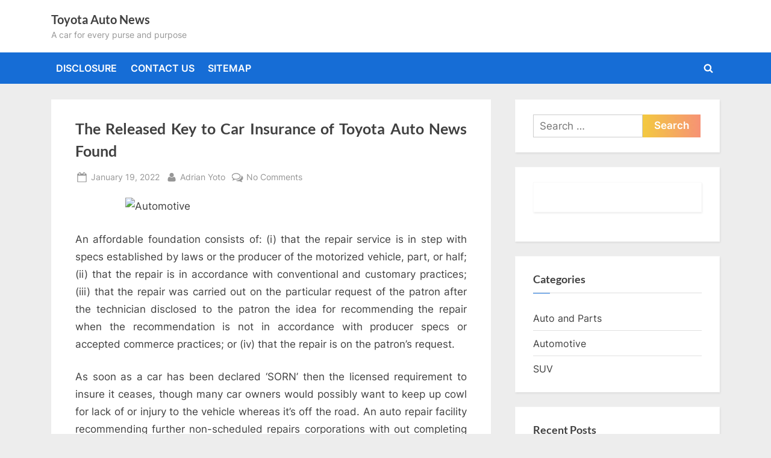

--- FILE ---
content_type: text/html; charset=UTF-8
request_url: https://toyotahn.net/the-released-key-to-car-insurance-of-toyota-auto-news-found.html
body_size: 13330
content:
<!DOCTYPE html>
<html lang="en-US">
<head>
	<meta charset="UTF-8">
	<meta name="viewport" content="width=device-width, initial-scale=1.0">
	<link rel="profile" href="https://gmpg.org/xfn/11">
	<title>The Released Key to Car Insurance of Toyota Auto News Found &#8211; Toyota Auto News</title>
<meta name='robots' content='max-image-preview:large' />
<link rel="alternate" type="application/rss+xml" title="Toyota Auto News &raquo; Feed" href="https://toyotahn.net/feed" />
<link rel="alternate" type="application/rss+xml" title="Toyota Auto News &raquo; Comments Feed" href="https://toyotahn.net/comments/feed" />
<link rel="alternate" type="application/rss+xml" title="Toyota Auto News &raquo; The Released Key to Car Insurance of Toyota Auto News Found Comments Feed" href="https://toyotahn.net/the-released-key-to-car-insurance-of-toyota-auto-news-found.html/feed" />
<link rel="alternate" title="oEmbed (JSON)" type="application/json+oembed" href="https://toyotahn.net/wp-json/oembed/1.0/embed?url=https%3A%2F%2Ftoyotahn.net%2Fthe-released-key-to-car-insurance-of-toyota-auto-news-found.html" />
<link rel="alternate" title="oEmbed (XML)" type="text/xml+oembed" href="https://toyotahn.net/wp-json/oembed/1.0/embed?url=https%3A%2F%2Ftoyotahn.net%2Fthe-released-key-to-car-insurance-of-toyota-auto-news-found.html&#038;format=xml" />
<style id='wp-img-auto-sizes-contain-inline-css'>
img:is([sizes=auto i],[sizes^="auto," i]){contain-intrinsic-size:3000px 1500px}
/*# sourceURL=wp-img-auto-sizes-contain-inline-css */
</style>
<style id='wp-emoji-styles-inline-css'>

	img.wp-smiley, img.emoji {
		display: inline !important;
		border: none !important;
		box-shadow: none !important;
		height: 1em !important;
		width: 1em !important;
		margin: 0 0.07em !important;
		vertical-align: -0.1em !important;
		background: none !important;
		padding: 0 !important;
	}
/*# sourceURL=wp-emoji-styles-inline-css */
</style>
<style id='wp-block-library-inline-css'>
:root{--wp-block-synced-color:#7a00df;--wp-block-synced-color--rgb:122,0,223;--wp-bound-block-color:var(--wp-block-synced-color);--wp-editor-canvas-background:#ddd;--wp-admin-theme-color:#007cba;--wp-admin-theme-color--rgb:0,124,186;--wp-admin-theme-color-darker-10:#006ba1;--wp-admin-theme-color-darker-10--rgb:0,107,160.5;--wp-admin-theme-color-darker-20:#005a87;--wp-admin-theme-color-darker-20--rgb:0,90,135;--wp-admin-border-width-focus:2px}@media (min-resolution:192dpi){:root{--wp-admin-border-width-focus:1.5px}}.wp-element-button{cursor:pointer}:root .has-very-light-gray-background-color{background-color:#eee}:root .has-very-dark-gray-background-color{background-color:#313131}:root .has-very-light-gray-color{color:#eee}:root .has-very-dark-gray-color{color:#313131}:root .has-vivid-green-cyan-to-vivid-cyan-blue-gradient-background{background:linear-gradient(135deg,#00d084,#0693e3)}:root .has-purple-crush-gradient-background{background:linear-gradient(135deg,#34e2e4,#4721fb 50%,#ab1dfe)}:root .has-hazy-dawn-gradient-background{background:linear-gradient(135deg,#faaca8,#dad0ec)}:root .has-subdued-olive-gradient-background{background:linear-gradient(135deg,#fafae1,#67a671)}:root .has-atomic-cream-gradient-background{background:linear-gradient(135deg,#fdd79a,#004a59)}:root .has-nightshade-gradient-background{background:linear-gradient(135deg,#330968,#31cdcf)}:root .has-midnight-gradient-background{background:linear-gradient(135deg,#020381,#2874fc)}:root{--wp--preset--font-size--normal:16px;--wp--preset--font-size--huge:42px}.has-regular-font-size{font-size:1em}.has-larger-font-size{font-size:2.625em}.has-normal-font-size{font-size:var(--wp--preset--font-size--normal)}.has-huge-font-size{font-size:var(--wp--preset--font-size--huge)}.has-text-align-center{text-align:center}.has-text-align-left{text-align:left}.has-text-align-right{text-align:right}.has-fit-text{white-space:nowrap!important}#end-resizable-editor-section{display:none}.aligncenter{clear:both}.items-justified-left{justify-content:flex-start}.items-justified-center{justify-content:center}.items-justified-right{justify-content:flex-end}.items-justified-space-between{justify-content:space-between}.screen-reader-text{border:0;clip-path:inset(50%);height:1px;margin:-1px;overflow:hidden;padding:0;position:absolute;width:1px;word-wrap:normal!important}.screen-reader-text:focus{background-color:#ddd;clip-path:none;color:#444;display:block;font-size:1em;height:auto;left:5px;line-height:normal;padding:15px 23px 14px;text-decoration:none;top:5px;width:auto;z-index:100000}html :where(.has-border-color){border-style:solid}html :where([style*=border-top-color]){border-top-style:solid}html :where([style*=border-right-color]){border-right-style:solid}html :where([style*=border-bottom-color]){border-bottom-style:solid}html :where([style*=border-left-color]){border-left-style:solid}html :where([style*=border-width]){border-style:solid}html :where([style*=border-top-width]){border-top-style:solid}html :where([style*=border-right-width]){border-right-style:solid}html :where([style*=border-bottom-width]){border-bottom-style:solid}html :where([style*=border-left-width]){border-left-style:solid}html :where(img[class*=wp-image-]){height:auto;max-width:100%}:where(figure){margin:0 0 1em}html :where(.is-position-sticky){--wp-admin--admin-bar--position-offset:var(--wp-admin--admin-bar--height,0px)}@media screen and (max-width:600px){html :where(.is-position-sticky){--wp-admin--admin-bar--position-offset:0px}}

/*# sourceURL=wp-block-library-inline-css */
</style><style id='global-styles-inline-css'>
:root{--wp--preset--aspect-ratio--square: 1;--wp--preset--aspect-ratio--4-3: 4/3;--wp--preset--aspect-ratio--3-4: 3/4;--wp--preset--aspect-ratio--3-2: 3/2;--wp--preset--aspect-ratio--2-3: 2/3;--wp--preset--aspect-ratio--16-9: 16/9;--wp--preset--aspect-ratio--9-16: 9/16;--wp--preset--color--black: #000000;--wp--preset--color--cyan-bluish-gray: #abb8c3;--wp--preset--color--white: #ffffff;--wp--preset--color--pale-pink: #f78da7;--wp--preset--color--vivid-red: #cf2e2e;--wp--preset--color--luminous-vivid-orange: #ff6900;--wp--preset--color--luminous-vivid-amber: #fcb900;--wp--preset--color--light-green-cyan: #7bdcb5;--wp--preset--color--vivid-green-cyan: #00d084;--wp--preset--color--pale-cyan-blue: #8ed1fc;--wp--preset--color--vivid-cyan-blue: #0693e3;--wp--preset--color--vivid-purple: #9b51e0;--wp--preset--gradient--vivid-cyan-blue-to-vivid-purple: linear-gradient(135deg,rgb(6,147,227) 0%,rgb(155,81,224) 100%);--wp--preset--gradient--light-green-cyan-to-vivid-green-cyan: linear-gradient(135deg,rgb(122,220,180) 0%,rgb(0,208,130) 100%);--wp--preset--gradient--luminous-vivid-amber-to-luminous-vivid-orange: linear-gradient(135deg,rgb(252,185,0) 0%,rgb(255,105,0) 100%);--wp--preset--gradient--luminous-vivid-orange-to-vivid-red: linear-gradient(135deg,rgb(255,105,0) 0%,rgb(207,46,46) 100%);--wp--preset--gradient--very-light-gray-to-cyan-bluish-gray: linear-gradient(135deg,rgb(238,238,238) 0%,rgb(169,184,195) 100%);--wp--preset--gradient--cool-to-warm-spectrum: linear-gradient(135deg,rgb(74,234,220) 0%,rgb(151,120,209) 20%,rgb(207,42,186) 40%,rgb(238,44,130) 60%,rgb(251,105,98) 80%,rgb(254,248,76) 100%);--wp--preset--gradient--blush-light-purple: linear-gradient(135deg,rgb(255,206,236) 0%,rgb(152,150,240) 100%);--wp--preset--gradient--blush-bordeaux: linear-gradient(135deg,rgb(254,205,165) 0%,rgb(254,45,45) 50%,rgb(107,0,62) 100%);--wp--preset--gradient--luminous-dusk: linear-gradient(135deg,rgb(255,203,112) 0%,rgb(199,81,192) 50%,rgb(65,88,208) 100%);--wp--preset--gradient--pale-ocean: linear-gradient(135deg,rgb(255,245,203) 0%,rgb(182,227,212) 50%,rgb(51,167,181) 100%);--wp--preset--gradient--electric-grass: linear-gradient(135deg,rgb(202,248,128) 0%,rgb(113,206,126) 100%);--wp--preset--gradient--midnight: linear-gradient(135deg,rgb(2,3,129) 0%,rgb(40,116,252) 100%);--wp--preset--font-size--small: 13px;--wp--preset--font-size--medium: 20px;--wp--preset--font-size--large: 36px;--wp--preset--font-size--x-large: 42px;--wp--preset--spacing--20: 0.44rem;--wp--preset--spacing--30: 0.67rem;--wp--preset--spacing--40: 1rem;--wp--preset--spacing--50: 1.5rem;--wp--preset--spacing--60: 2.25rem;--wp--preset--spacing--70: 3.38rem;--wp--preset--spacing--80: 5.06rem;--wp--preset--shadow--natural: 6px 6px 9px rgba(0, 0, 0, 0.2);--wp--preset--shadow--deep: 12px 12px 50px rgba(0, 0, 0, 0.4);--wp--preset--shadow--sharp: 6px 6px 0px rgba(0, 0, 0, 0.2);--wp--preset--shadow--outlined: 6px 6px 0px -3px rgb(255, 255, 255), 6px 6px rgb(0, 0, 0);--wp--preset--shadow--crisp: 6px 6px 0px rgb(0, 0, 0);}:where(.is-layout-flex){gap: 0.5em;}:where(.is-layout-grid){gap: 0.5em;}body .is-layout-flex{display: flex;}.is-layout-flex{flex-wrap: wrap;align-items: center;}.is-layout-flex > :is(*, div){margin: 0;}body .is-layout-grid{display: grid;}.is-layout-grid > :is(*, div){margin: 0;}:where(.wp-block-columns.is-layout-flex){gap: 2em;}:where(.wp-block-columns.is-layout-grid){gap: 2em;}:where(.wp-block-post-template.is-layout-flex){gap: 1.25em;}:where(.wp-block-post-template.is-layout-grid){gap: 1.25em;}.has-black-color{color: var(--wp--preset--color--black) !important;}.has-cyan-bluish-gray-color{color: var(--wp--preset--color--cyan-bluish-gray) !important;}.has-white-color{color: var(--wp--preset--color--white) !important;}.has-pale-pink-color{color: var(--wp--preset--color--pale-pink) !important;}.has-vivid-red-color{color: var(--wp--preset--color--vivid-red) !important;}.has-luminous-vivid-orange-color{color: var(--wp--preset--color--luminous-vivid-orange) !important;}.has-luminous-vivid-amber-color{color: var(--wp--preset--color--luminous-vivid-amber) !important;}.has-light-green-cyan-color{color: var(--wp--preset--color--light-green-cyan) !important;}.has-vivid-green-cyan-color{color: var(--wp--preset--color--vivid-green-cyan) !important;}.has-pale-cyan-blue-color{color: var(--wp--preset--color--pale-cyan-blue) !important;}.has-vivid-cyan-blue-color{color: var(--wp--preset--color--vivid-cyan-blue) !important;}.has-vivid-purple-color{color: var(--wp--preset--color--vivid-purple) !important;}.has-black-background-color{background-color: var(--wp--preset--color--black) !important;}.has-cyan-bluish-gray-background-color{background-color: var(--wp--preset--color--cyan-bluish-gray) !important;}.has-white-background-color{background-color: var(--wp--preset--color--white) !important;}.has-pale-pink-background-color{background-color: var(--wp--preset--color--pale-pink) !important;}.has-vivid-red-background-color{background-color: var(--wp--preset--color--vivid-red) !important;}.has-luminous-vivid-orange-background-color{background-color: var(--wp--preset--color--luminous-vivid-orange) !important;}.has-luminous-vivid-amber-background-color{background-color: var(--wp--preset--color--luminous-vivid-amber) !important;}.has-light-green-cyan-background-color{background-color: var(--wp--preset--color--light-green-cyan) !important;}.has-vivid-green-cyan-background-color{background-color: var(--wp--preset--color--vivid-green-cyan) !important;}.has-pale-cyan-blue-background-color{background-color: var(--wp--preset--color--pale-cyan-blue) !important;}.has-vivid-cyan-blue-background-color{background-color: var(--wp--preset--color--vivid-cyan-blue) !important;}.has-vivid-purple-background-color{background-color: var(--wp--preset--color--vivid-purple) !important;}.has-black-border-color{border-color: var(--wp--preset--color--black) !important;}.has-cyan-bluish-gray-border-color{border-color: var(--wp--preset--color--cyan-bluish-gray) !important;}.has-white-border-color{border-color: var(--wp--preset--color--white) !important;}.has-pale-pink-border-color{border-color: var(--wp--preset--color--pale-pink) !important;}.has-vivid-red-border-color{border-color: var(--wp--preset--color--vivid-red) !important;}.has-luminous-vivid-orange-border-color{border-color: var(--wp--preset--color--luminous-vivid-orange) !important;}.has-luminous-vivid-amber-border-color{border-color: var(--wp--preset--color--luminous-vivid-amber) !important;}.has-light-green-cyan-border-color{border-color: var(--wp--preset--color--light-green-cyan) !important;}.has-vivid-green-cyan-border-color{border-color: var(--wp--preset--color--vivid-green-cyan) !important;}.has-pale-cyan-blue-border-color{border-color: var(--wp--preset--color--pale-cyan-blue) !important;}.has-vivid-cyan-blue-border-color{border-color: var(--wp--preset--color--vivid-cyan-blue) !important;}.has-vivid-purple-border-color{border-color: var(--wp--preset--color--vivid-purple) !important;}.has-vivid-cyan-blue-to-vivid-purple-gradient-background{background: var(--wp--preset--gradient--vivid-cyan-blue-to-vivid-purple) !important;}.has-light-green-cyan-to-vivid-green-cyan-gradient-background{background: var(--wp--preset--gradient--light-green-cyan-to-vivid-green-cyan) !important;}.has-luminous-vivid-amber-to-luminous-vivid-orange-gradient-background{background: var(--wp--preset--gradient--luminous-vivid-amber-to-luminous-vivid-orange) !important;}.has-luminous-vivid-orange-to-vivid-red-gradient-background{background: var(--wp--preset--gradient--luminous-vivid-orange-to-vivid-red) !important;}.has-very-light-gray-to-cyan-bluish-gray-gradient-background{background: var(--wp--preset--gradient--very-light-gray-to-cyan-bluish-gray) !important;}.has-cool-to-warm-spectrum-gradient-background{background: var(--wp--preset--gradient--cool-to-warm-spectrum) !important;}.has-blush-light-purple-gradient-background{background: var(--wp--preset--gradient--blush-light-purple) !important;}.has-blush-bordeaux-gradient-background{background: var(--wp--preset--gradient--blush-bordeaux) !important;}.has-luminous-dusk-gradient-background{background: var(--wp--preset--gradient--luminous-dusk) !important;}.has-pale-ocean-gradient-background{background: var(--wp--preset--gradient--pale-ocean) !important;}.has-electric-grass-gradient-background{background: var(--wp--preset--gradient--electric-grass) !important;}.has-midnight-gradient-background{background: var(--wp--preset--gradient--midnight) !important;}.has-small-font-size{font-size: var(--wp--preset--font-size--small) !important;}.has-medium-font-size{font-size: var(--wp--preset--font-size--medium) !important;}.has-large-font-size{font-size: var(--wp--preset--font-size--large) !important;}.has-x-large-font-size{font-size: var(--wp--preset--font-size--x-large) !important;}
/*# sourceURL=global-styles-inline-css */
</style>

<style id='classic-theme-styles-inline-css'>
/*! This file is auto-generated */
.wp-block-button__link{color:#fff;background-color:#32373c;border-radius:9999px;box-shadow:none;text-decoration:none;padding:calc(.667em + 2px) calc(1.333em + 2px);font-size:1.125em}.wp-block-file__button{background:#32373c;color:#fff;text-decoration:none}
/*# sourceURL=/wp-includes/css/classic-themes.min.css */
</style>
<link rel='stylesheet' id='pressbook-fonts-css' href='https://toyotahn.net/wp-content/fonts/d78b950fe653460c158f0aaa3f6d3da8.css' media='all' />
<link rel='stylesheet' id='pressbook-style-css' href='https://toyotahn.net/wp-content/themes/pressbook/style.min.css?ver=2.1.6' media='all' />
<style id='pressbook-style-inline-css'>
.site-branding{background-position:center center;}.site-branding{background-repeat:repeat;}.site-branding{background-size:contain;}.top-banner-image{max-height:150px;}.top-navbar{background:linear-gradient(0deg, #166dd6 0%, #1257ab 100%);}.social-navigation a:active .svg-icon,.social-navigation a:focus .svg-icon,.social-navigation a:hover .svg-icon{color:#166dd6;}.primary-navbar,.main-navigation ul ul{background:#166dd6;}.main-navigation .main-navigation-arrow-btn:active,.main-navigation .main-navigation-arrow-btn:hover,.main-navigation li.focus>.main-navigation-arrow-btn,.main-navigation:not(.toggled) li:hover>.main-navigation-arrow-btn,.main-navigation a:active,.main-navigation a:focus,.main-navigation a:hover{color:#166dd6;}.site-branding{background-color:#ffffff;}.site-title,.site-title a,.site-title a:active,.site-title a:focus,.site-title a:hover{color:#404040;}.site-tagline{color:#979797;}.more-link,.wp-block-search .wp-block-search__button,button,input[type=button],input[type=reset],input[type=submit]{background-image:linear-gradient(to right, #f3c841 0%, #f69275 51%, #f3c841 100%);}.more-link,.wp-block-search .wp-block-search__button,button,input[type=button],input[type=reset],input[type=submit]{font-weight:600;}h1,h2,h3,h4,h5,h6{font-weight:700;}.site-title{font-weight:700;}.c-sidebar .widget{border-color:#fafafa;}.footer-widgets,.copyright-text{background:#232323;}.copyright-text a{color:#f69275;}
/*# sourceURL=pressbook-style-inline-css */
</style>
<link rel="https://api.w.org/" href="https://toyotahn.net/wp-json/" /><link rel="alternate" title="JSON" type="application/json" href="https://toyotahn.net/wp-json/wp/v2/posts/3725" /><link rel="EditURI" type="application/rsd+xml" title="RSD" href="https://toyotahn.net/xmlrpc.php?rsd" />
<meta name="generator" content="WordPress 6.9" />
<link rel="canonical" href="https://toyotahn.net/the-released-key-to-car-insurance-of-toyota-auto-news-found.html" />
<link rel='shortlink' href='https://toyotahn.net/?p=3725' />
		<style id="wp-custom-css">
			.post{ text-align: justify; 
}		</style>
		</head>
<body class="wp-singular post-template-default single single-post postid-3725 single-format-standard wp-embed-responsive wp-theme-pressbook single-sidebar right-sidebar pb-content-columns pb-content-cover">

<div id="page" class="site">
	<a class="skip-link screen-reader-text" href="#content">Skip to content</a>

	<header id="masthead" class="site-header">
		<div class="site-branding">
		<div class="u-wrapper site-branding-wrap">
		<div class="site-logo-title logo--lg-size-1 logo--md-size-1 logo--sm-size-1">
			
			<div class="site-title-tagline">
							<p class="site-title site-title--lg-size-2 site-title--md-size-2 site-title--sm-size-2"><a href="https://toyotahn.net/" rel="home">Toyota Auto News</a></p>
								<p class="site-tagline tagline--lg-size-2 tagline--md-size-2 tagline--sm-size-2">A car for every purse and purpose</p>
			</div><!-- .site-title-tagline -->
		</div><!-- .site-logo-title -->

			</div><!-- .site-branding-wrap -->
</div><!-- .site-branding -->
	<div class="primary-navbar">
		<div class="u-wrapper primary-navbar-wrap">
			<nav id="site-navigation" class="main-navigation" aria-label="Primary Menu">
				<button class="primary-menu-toggle" aria-controls="primary-menu" aria-expanded="false" aria-label="Toggle Primary Menu">
					<svg class="svg-icon" width="24" height="24" aria-hidden="true" role="img" focusable="false" viewBox="0.0 0 1536.0 2048" xmlns="http://www.w3.org/2000/svg"><path d="M1536,1472v128c0,17.333-6.333,32.333-19,45s-27.667,19-45,19H64c-17.333,0-32.333-6.333-45-19s-19-27.667-19-45v-128  c0-17.333,6.333-32.333,19-45s27.667-19,45-19h1408c17.333,0,32.333,6.333,45,19S1536,1454.667,1536,1472z M1536,960v128  c0,17.333-6.333,32.333-19,45s-27.667,19-45,19H64c-17.333,0-32.333-6.333-45-19s-19-27.667-19-45V960c0-17.333,6.333-32.333,19-45  s27.667-19,45-19h1408c17.333,0,32.333,6.333,45,19S1536,942.667,1536,960z M1536,448v128c0,17.333-6.333,32.333-19,45  s-27.667,19-45,19H64c-17.333,0-32.333-6.333-45-19S0,593.333,0,576V448c0-17.333,6.333-32.333,19-45s27.667-19,45-19h1408  c17.333,0,32.333,6.333,45,19S1536,430.667,1536,448z"></path></svg><svg class="svg-icon" width="24" height="24" aria-hidden="true" role="img" focusable="false" viewBox="0 0 1792 1792" xmlns="http://www.w3.org/2000/svg"><path d="M1490 1322q0 40-28 68l-136 136q-28 28-68 28t-68-28l-294-294-294 294q-28 28-68 28t-68-28l-136-136q-28-28-28-68t28-68l294-294-294-294q-28-28-28-68t28-68l136-136q28-28 68-28t68 28l294 294 294-294q28-28 68-28t68 28l136 136q28 28 28 68t-28 68l-294 294 294 294q28 28 28 68z" /></svg>				</button>
				<div class="menu-t-container"><ul id="primary-menu" class="menu"><li id="menu-item-4294" class="menu-item menu-item-type-post_type menu-item-object-page menu-item-4294"><a href="https://toyotahn.net/disclosure">DISCLOSURE</a></li>
<li id="menu-item-4295" class="menu-item menu-item-type-post_type menu-item-object-page menu-item-4295"><a href="https://toyotahn.net/contact-us">CONTACT US</a></li>
<li id="menu-item-4296" class="menu-item menu-item-type-post_type menu-item-object-page menu-item-4296"><a href="https://toyotahn.net/sitemap">SITEMAP</a></li>
<li class="primary-menu-search"><a href="#" class="primary-menu-search-toggle" aria-expanded="false"><span class="screen-reader-text">Toggle search form</span><svg class="svg-icon" width="24" height="24" aria-hidden="true" role="img" focusable="false" viewBox="0 0 1792 1792" xmlns="http://www.w3.org/2000/svg"><path d="M1216 832q0-185-131.5-316.5t-316.5-131.5-316.5 131.5-131.5 316.5 131.5 316.5 316.5 131.5 316.5-131.5 131.5-316.5zm512 832q0 52-38 90t-90 38q-54 0-90-38l-343-342q-179 124-399 124-143 0-273.5-55.5t-225-150-150-225-55.5-273.5 55.5-273.5 150-225 225-150 273.5-55.5 273.5 55.5 225 150 150 225 55.5 273.5q0 220-124 399l343 343q37 37 37 90z" /></svg><svg class="svg-icon" width="24" height="24" aria-hidden="true" role="img" focusable="false" viewBox="0 0 1792 1792" xmlns="http://www.w3.org/2000/svg"><path d="M1490 1322q0 40-28 68l-136 136q-28 28-68 28t-68-28l-294-294-294 294q-28 28-68 28t-68-28l-136-136q-28-28-28-68t28-68l294-294-294-294q-28-28-28-68t28-68l136-136q28-28 68-28t68 28l294 294 294-294q28-28 68-28t68 28l136 136q28 28 28 68t-28 68l-294 294 294 294q28 28 28 68z" /></svg></a><div class="search-form-wrap"><form role="search" method="get" class="search-form" action="https://toyotahn.net/">
				<label>
					<span class="screen-reader-text">Search for:</span>
					<input type="search" class="search-field" placeholder="Search &hellip;" value="" name="s" />
				</label>
				<input type="submit" class="search-submit" value="Search" />
			</form></div></li></ul></div>			</nav><!-- #site-navigation -->
		</div><!-- .primary-navbar-wrap -->
	</div><!-- .primary-navbar -->
		</header><!-- #masthead -->

	<div id="content" class="site-content">

	<div class="pb-content-sidebar u-wrapper">
		<main id="primary" class="site-main">

		
<article id="post-3725" class="pb-article pb-singular post-3725 post type-post status-publish format-standard hentry category-automotive tag-insurance tag-toyota">
	
	<header class="entry-header">
	<h1 class="entry-title">The Released Key to Car Insurance of Toyota Auto News Found</h1>		<div class="entry-meta">
					<span class="posted-on">
			<svg class="svg-icon" width="24" height="24" aria-hidden="true" role="img" focusable="false" viewBox="0.0 0 1664.0 2048" xmlns="http://www.w3.org/2000/svg"><path d="M128,1792h1408V768H128V1792z M512,576V288c0-9.333-3-17-9-23s-13.667-9-23-9h-64c-9.333,0-17,3-23,9s-9,13.667-9,23v288  c0,9.333,3,17,9,23s13.667,9,23,9h64c9.333,0,17-3,23-9S512,585.333,512,576z M1280,576V288c0-9.333-3-17-9-23s-13.667-9-23-9h-64  c-9.333,0-17,3-23,9s-9,13.667-9,23v288c0,9.333,3,17,9,23s13.667,9,23,9h64c9.333,0,17-3,23-9S1280,585.333,1280,576z M1664,512  v1280c0,34.667-12.667,64.667-38,90s-55.333,38-90,38H128c-34.667,0-64.667-12.667-90-38s-38-55.333-38-90V512  c0-34.667,12.667-64.667,38-90s55.333-38,90-38h128v-96c0-44,15.667-81.667,47-113s69-47,113-47h64c44,0,81.667,15.667,113,47  s47,69,47,113v96h384v-96c0-44,15.667-81.667,47-113s69-47,113-47h64c44,0,81.667,15.667,113,47s47,69,47,113v96h128  c34.667,0,64.667,12.667,90,38S1664,477.333,1664,512z" /></svg>			<a href="https://toyotahn.net/the-released-key-to-car-insurance-of-toyota-auto-news-found.html" rel="bookmark">
				<span class="screen-reader-text">Posted on </span><time class="entry-date published updated" datetime="2022-01-19T16:10:40+00:00">January 19, 2022</time>			</a>
		</span><!-- .posted-on -->
				<span class="posted-by byline">
			<svg class="svg-icon" width="24" height="24" aria-hidden="true" role="img" focusable="false" viewBox="0.0 0 1408.0 2048" xmlns="http://www.w3.org/2000/svg"><path d="M1408,1533c0,80-24.333,143.167-73,189.5s-113.333,69.5-194,69.5H267c-80.667,0-145.333-23.167-194-69.5S0,1613,0,1533  c0-35.333,1.167-69.833,3.5-103.5s7-70,14-109S33.333,1245.333,44,1212s25-65.833,43-97.5s38.667-58.667,62-81  c23.333-22.333,51.833-40.167,85.5-53.5s70.833-20,111.5-20c6,0,20,7.167,42,21.5s46.833,30.333,74.5,48  c27.667,17.667,63.667,33.667,108,48S659.333,1099,704,1099s89.167-7.167,133.5-21.5s80.333-30.333,108-48  c27.667-17.667,52.5-33.667,74.5-48s36-21.5,42-21.5c40.667,0,77.833,6.667,111.5,20s62.167,31.167,85.5,53.5  c23.333,22.333,44,49.333,62,81s32.333,64.167,43,97.5s19.5,69.5,26.5,108.5s11.667,75.333,14,109S1408,1497.667,1408,1533z   M1088,640c0,106-37.5,196.5-112.5,271.5S810,1024,704,1024s-196.5-37.5-271.5-112.5S320,746,320,640s37.5-196.5,112.5-271.5  S598,256,704,256s196.5,37.5,271.5,112.5S1088,534,1088,640z"></path></svg>			<a href="http://toyotahn.net">
				<span class="screen-reader-text">By </span>Adrian Yoto			</a>
		</span><!-- .posted-by -->
					<span class="comments-link">
				<svg class="svg-icon" width="24" height="24" aria-hidden="true" role="img" focusable="false" viewBox="0 0 1792 1792" xmlns="http://www.w3.org/2000/svg"><path d="M704 384q-153 0-286 52t-211.5 141-78.5 191q0 82 53 158t149 132l97 56-35 84q34-20 62-39l44-31 53 10q78 14 153 14 153 0 286-52t211.5-141 78.5-191-78.5-191-211.5-141-286-52zm0-128q191 0 353.5 68.5t256.5 186.5 94 257-94 257-256.5 186.5-353.5 68.5q-86 0-176-16-124 88-278 128-36 9-86 16h-3q-11 0-20.5-8t-11.5-21q-1-3-1-6.5t.5-6.5 2-6l2.5-5 3.5-5.5 4-5 4.5-5 4-4.5q5-6 23-25t26-29.5 22.5-29 25-38.5 20.5-44q-124-72-195-177t-71-224q0-139 94-257t256.5-186.5 353.5-68.5zm822 1169q10 24 20.5 44t25 38.5 22.5 29 26 29.5 23 25q1 1 4 4.5t4.5 5 4 5 3.5 5.5l2.5 5 2 6 .5 6.5-1 6.5q-3 14-13 22t-22 7q-50-7-86-16-154-40-278-128-90 16-176 16-271 0-472-132 58 4 88 4 161 0 309-45t264-129q125-92 192-212t67-254q0-77-23-152 129 71 204 178t75 230q0 120-71 224.5t-195 176.5z" /></svg><a href="https://toyotahn.net/the-released-key-to-car-insurance-of-toyota-auto-news-found.html#respond">No Comments<span class="screen-reader-text"> on The Released Key to Car Insurance of Toyota Auto News Found</span></a>			</span><!-- .comments-link -->
					</div><!-- .entry-meta -->
			</header><!-- .entry-header -->

	
	<div class="pb-content">
		<div class="entry-content">
			<p><img decoding="async" class="wp-post-image aligncenter" src="http://www.autoaidrescue.com/Files/images/Van-Nuys-Auto-Repair.jpg" width="484px" alt="Automotive">An affordable foundation consists of: (i) that the repair service is in step with specs established by laws or the producer of the motorized vehicle, part, or half; (ii) that the repair is in accordance with conventional and customary practices; (iii) that the repair was carried out on the particular request of the patron after the technician disclosed to the patron the idea for recommending the repair when the recommendation is not in accordance with producer specs or accepted commerce practices; or (iv) that the repair is on the patron&#8217;s request.</p>
<p>As soon as a car has been declared &#8216;SORN&#8217; then the licensed requirement to insure it ceases, though many car owners would possibly want to keep up cowl for lack of or injury to the vehicle whereas it&#8217;s off the road. An auto repair facility recommending further non-scheduled repairs corporations with out completing an expert diagnostic inspection and validating why the work must be executed is also promoting you one factor your car would not essentially need. The Green Card is proof that you&#8217;ve got the minimum degree of insurance wanted inside the nation you might be driving in. You need to take the unique Green Card as photocopies aren&#8217;tÃ‚Â accepted.</p>
<h2>Get a quote on your car insurance on-line now.</h2>
<p>Cowl for unintended loss or damage to your car attributable to fire or theft. Put up the highest date, you will be required to resume the coverage to benefit from additional insurance cowl. Proof of insurance lies totally with the issue of a Certificate of Motor Insurance, or cowl bear in mind, by an Authorised Insurer which, to be legitimate, should have been beforehand &#8216;delivered&#8217; to the insured particular person in accordance with the Act, and be printed in black ink on white paper. Covers loss or damage to your car resulting from an accident, theft, extreme climate, malicious harm, and hearth; and your liability for unintended injury your car causes to completely different folks&#8217;s property.</p>
<h2>Get your car insurance quotes on-line with RACV.</h2>
<p>Nonetheless, it does not coverÃ‚Â the worth in case your car&#8217;s damaged in a single different technique, akin to aÃ‚Â crash. Some car insurers cost increased premiums in Chicago&#8217;s minority neighborhoods than in predominantly white neighborhoods with related threat of accidents. Jabil&#8217;s comprehensive design, manufacturing, present chain and product administration providers leverage the ability of over 200,000 individuals across a hundred websites across the globe, enabling innovation, growth and customer success in a broad vary of industries.</p>
<h2>Conclusion</h2>
<p>Typical insurance merchandise are actually not enough &#8211; our companions demand full insurance and repair options. We then in contrast these premiums, which have been provided by Quadrant Info Providers, to the widespread portions paid out by insurers for legal responsibility claims in every zip code. View schedules, routes, timetables, and learn the way prolonged does it take to get to Artina Car Repair in real time.</p>
		</div><!-- .entry-content -->
	</div><!-- .pb-content -->

				<span class="cat-links">
				<svg class="svg-icon" width="24" height="24" aria-hidden="true" role="img" focusable="false" viewBox="0.0 0 1879.0 2048" xmlns="http://www.w3.org/2000/svg"><path d="M1879,1080c0,20.667-10.333,42.667-31,66l-336,396c-28.667,34-68.833,62.833-120.5,86.5S1292,1664,1248,1664H160  c-22.667,0-42.833-4.333-60.5-13S73,1628,73,1608c0-20.667,10.333-42.667,31-66l336-396c28.667-34,68.833-62.833,120.5-86.5  S660,1024,704,1024h1088c22.667,0,42.833,4.333,60.5,13S1879,1060,1879,1080z M1536,736v160H704c-62.667,0-128.333,15.833-197,47.5  S383.667,1015,343,1063L6,1459l-5,6c0-2.667-0.167-6.833-0.5-12.5S0,1442.667,0,1440V480c0-61.333,22-114,66-158s96.667-66,158-66  h320c61.333,0,114,22,158,66s66,96.667,66,158v32h544c61.333,0,114,22,158,66S1536,674.667,1536,736z" /></svg><a href="https://toyotahn.net/category/automotive" rel="category tag">Automotive</a>			</span><!-- .cat-links -->
						<span class="tag-links">
				<svg class="svg-icon" width="24" height="24" aria-hidden="true" role="img" focusable="false" viewBox="0 0 1792 1792" xmlns="http://www.w3.org/2000/svg"><path d="M384 448q0-53-37.5-90.5t-90.5-37.5-90.5 37.5-37.5 90.5 37.5 90.5 90.5 37.5 90.5-37.5 37.5-90.5zm1067 576q0 53-37 90l-491 492q-39 37-91 37-53 0-90-37l-715-716q-38-37-64.5-101t-26.5-117v-416q0-52 38-90t90-38h416q53 0 117 26.5t102 64.5l715 714q37 39 37 91zm384 0q0 53-37 90l-491 492q-39 37-91 37-36 0-59-14t-53-45l470-470q37-37 37-90 0-52-37-91l-715-714q-38-38-102-64.5t-117-26.5h224q53 0 117 26.5t102 64.5l715 714q37 39 37 91z"></path></svg><span class="screen-reader-text">Tags:</span><a href="https://toyotahn.net/tag/insurance" rel="tag">insurance</a>, <a href="https://toyotahn.net/tag/toyota" rel="tag">toyota</a>			</span><!-- .tag-links -->
			</article><!-- #post-3725 -->

	<nav class="navigation post-navigation" aria-label="Posts">
		<h2 class="screen-reader-text">Post navigation</h2>
		<div class="nav-links"><div class="nav-previous"><a href="https://toyotahn.net/the-key-of-auto-parts-store-of-toyota-auto-news-that-no-one-is-discussing.html" rel="prev"><span class="nav-title"><span class="screen-reader-text">Previous Post:</span> The Key of Auto Parts Store of Toyota Auto News That No-one is Discussing</span></a></div><div class="nav-next"><a href="https://toyotahn.net/new-ideas-in-to-auto-parts-store-of-toyota-auto-news-never-before-unveiled.html" rel="next"><span class="nav-title"><span class="screen-reader-text">Next Post:</span> New Ideas In to Auto Parts Store of Toyota Auto News Never Before Unveiled</span></a></div></div>
	</nav>
<div id="comments" class="comments-area">

		<div id="respond" class="comment-respond">
		<h3 id="reply-title" class="comment-reply-title">Leave a Reply <small><a rel="nofollow" id="cancel-comment-reply-link" href="/the-released-key-to-car-insurance-of-toyota-auto-news-found.html#respond" style="display:none;">Cancel reply</a></small></h3><p class="must-log-in">You must be <a href="https://toyotahn.net/wp-login.php?redirect_to=https%3A%2F%2Ftoyotahn.net%2Fthe-released-key-to-car-insurance-of-toyota-auto-news-found.html">logged in</a> to post a comment.</p>	</div><!-- #respond -->
	
</div><!-- #comments -->

		</main><!-- #primary -->

		
<aside id="secondary" class="widget-area c-sidebar c-sidebar-right">
	<section id="search-2" class="widget widget_search"><form role="search" method="get" class="search-form" action="https://toyotahn.net/">
				<label>
					<span class="screen-reader-text">Search for:</span>
					<input type="search" class="search-field" placeholder="Search &hellip;" value="" name="s" />
				</label>
				<input type="submit" class="search-submit" value="Search" />
			</form></section><section id="magenet_widget-2" class="widget widget_magenet_widget"><aside class="widget magenet_widget_box"><div class="mads-block"></div></aside></section><section id="categories-3" class="widget widget_categories"><h3 class="widget-title">Categories</h3><nav aria-label="Categories">
			<ul>
					<li class="cat-item cat-item-2"><a href="https://toyotahn.net/category/auto-and-parts">Auto and Parts</a>
</li>
	<li class="cat-item cat-item-3"><a href="https://toyotahn.net/category/automotive">Automotive</a>
</li>
	<li class="cat-item cat-item-4"><a href="https://toyotahn.net/category/suv">SUV</a>
</li>
			</ul>

			</nav></section>
		<section id="recent-posts-2" class="widget widget_recent_entries">
		<h3 class="widget-title">Recent Posts</h3><nav aria-label="Recent Posts">
		<ul>
											<li>
					<a href="https://toyotahn.net/the-reduced-down-on-auto-parts-store-of-toyota-auto-news-exposed.html">The Reduced Down on Auto Parts Store of Toyota Auto News Exposed</a>
									</li>
											<li>
					<a href="https://toyotahn.net/the-untold-story-on-car-repair-from-toyota-auto-news-that-you-must-read-or-be-overlooked.html">The Untold Story on Car Repair from Toyota Auto News That You Must Read or Be Overlooked</a>
									</li>
											<li>
					<a href="https://toyotahn.net/rumors-lies-and-auto-parts-plus-from-toyota-auto-news.html">Rumors, Lies and Auto Parts Plus from Toyota Auto News</a>
									</li>
											<li>
					<a href="https://toyotahn.net/the-close-guarded-strategies-of-vehicle-found.html">The Close-guarded Strategies of Vehicle Found</a>
									</li>
											<li>
					<a href="https://toyotahn.net/step-by-step-notes-on-car-repair-from-toyota-auto-news-in-detail-by-detail-order.html">Step-by-step Notes on Car Repair from Toyota Auto News In Detail by detail Order</a>
									</li>
											<li>
					<a href="https://toyotahn.net/car-insurance-of-toyota-auto-news-a-detailed-anaylsis-on-what-does-not-and-what-works.html">Car Insurance of Toyota Auto News &#8211; A Detailed Anaylsis on What Does not and What Works</a>
									</li>
											<li>
					<a href="https://toyotahn.net/new-step-by-step-roadmap-for-automotive.html">New Step-by-step Roadmap For Automotive</a>
									</li>
											<li>
					<a href="https://toyotahn.net/what-everybody-else-does-what-you-ought-to-do-different-and-in-regards-to-car-repair-from-toyota-auto-news.html">What Everybody Else Does What You Ought To Do Different And In Regards To Car Repair from Toyota Auto News</a>
									</li>
											<li>
					<a href="https://toyotahn.net/rumors-lies-and-auto-parts-from-toyota-auto-news.html">Rumors, Lies and Auto Parts from Toyota Auto News</a>
									</li>
											<li>
					<a href="https://toyotahn.net/the-key-for-car-insurance-of-toyota-auto-news-revealed-in-5-simple-measures.html">The Key For Car Insurance of Toyota Auto News Revealed in 5 Simple Measures</a>
									</li>
					</ul>

		</nav></section><section id="archives-3" class="widget widget_archive"><h3 class="widget-title">Archives</h3><nav aria-label="Archives">
			<ul>
					<li><a href='https://toyotahn.net/2022/03'>March 2022</a></li>
	<li><a href='https://toyotahn.net/2022/02'>February 2022</a></li>
	<li><a href='https://toyotahn.net/2022/01'>January 2022</a></li>
	<li><a href='https://toyotahn.net/2021/12'>December 2021</a></li>
	<li><a href='https://toyotahn.net/2021/11'>November 2021</a></li>
	<li><a href='https://toyotahn.net/2021/10'>October 2021</a></li>
	<li><a href='https://toyotahn.net/2021/09'>September 2021</a></li>
	<li><a href='https://toyotahn.net/2021/08'>August 2021</a></li>
	<li><a href='https://toyotahn.net/2021/07'>July 2021</a></li>
	<li><a href='https://toyotahn.net/2021/06'>June 2021</a></li>
	<li><a href='https://toyotahn.net/2021/05'>May 2021</a></li>
	<li><a href='https://toyotahn.net/2021/04'>April 2021</a></li>
	<li><a href='https://toyotahn.net/2021/03'>March 2021</a></li>
	<li><a href='https://toyotahn.net/2021/02'>February 2021</a></li>
	<li><a href='https://toyotahn.net/2021/01'>January 2021</a></li>
	<li><a href='https://toyotahn.net/2020/12'>December 2020</a></li>
	<li><a href='https://toyotahn.net/2020/11'>November 2020</a></li>
			</ul>

			</nav></section><section id="tag_cloud-2" class="widget widget_tag_cloud"><h3 class="widget-title">Tags</h3><nav aria-label="Tags"><div class="tagcloud"><a href="https://toyotahn.net/tag/automobile" class="tag-cloud-link tag-link-5 tag-link-position-1" style="font-size: 13.569060773481pt;" aria-label="automobile (15 items)">automobile</a>
<a href="https://toyotahn.net/tag/automotive" class="tag-cloud-link tag-link-6 tag-link-position-2" style="font-size: 15.734806629834pt;" aria-label="automotive (29 items)">automotive</a>
<a href="https://toyotahn.net/tag/basics" class="tag-cloud-link tag-link-7 tag-link-position-3" style="font-size: 8.9281767955801pt;" aria-label="basics (3 items)">basics</a>
<a href="https://toyotahn.net/tag/detail" class="tag-cloud-link tag-link-11 tag-link-position-4" style="font-size: 8.9281767955801pt;" aria-label="detail (3 items)">detail</a>
<a href="https://toyotahn.net/tag/details" class="tag-cloud-link tag-link-12 tag-link-position-5" style="font-size: 13.569060773481pt;" aria-label="details (15 items)">details</a>
<a href="https://toyotahn.net/tag/dirty" class="tag-cloud-link tag-link-13 tag-link-position-6" style="font-size: 10.861878453039pt;" aria-label="dirty (6 items)">dirty</a>
<a href="https://toyotahn.net/tag/driving" class="tag-cloud-link tag-link-14 tag-link-position-7" style="font-size: 14.187845303867pt;" aria-label="driving (18 items)">driving</a>
<a href="https://toyotahn.net/tag/expert" class="tag-cloud-link tag-link-16 tag-link-position-8" style="font-size: 10.32044198895pt;" aria-label="expert (5 items)">expert</a>
<a href="https://toyotahn.net/tag/experts" class="tag-cloud-link tag-link-17 tag-link-position-9" style="font-size: 12.872928176796pt;" aria-label="experts (12 items)">experts</a>
<a href="https://toyotahn.net/tag/explained" class="tag-cloud-link tag-link-18 tag-link-position-10" style="font-size: 11.24861878453pt;" aria-label="explained (7 items)">explained</a>
<a href="https://toyotahn.net/tag/exposed" class="tag-cloud-link tag-link-19 tag-link-position-11" style="font-size: 12.872928176796pt;" aria-label="exposed (12 items)">exposed</a>
<a href="https://toyotahn.net/tag/expressing" class="tag-cloud-link tag-link-20 tag-link-position-12" style="font-size: 10.861878453039pt;" aria-label="expressing (6 items)">expressing</a>
<a href="https://toyotahn.net/tag/function" class="tag-cloud-link tag-link-21 tag-link-position-13" style="font-size: 8.9281767955801pt;" aria-label="function (3 items)">function</a>
<a href="https://toyotahn.net/tag/guide" class="tag-cloud-link tag-link-22 tag-link-position-14" style="font-size: 11.635359116022pt;" aria-label="guide (8 items)">guide</a>
<a href="https://toyotahn.net/tag/hidden" class="tag-cloud-link tag-link-23 tag-link-position-15" style="font-size: 11.24861878453pt;" aria-label="hidden (7 items)">hidden</a>
<a href="https://toyotahn.net/tag/hybrid" class="tag-cloud-link tag-link-24 tag-link-position-16" style="font-size: 12.872928176796pt;" aria-label="hybrid (12 items)">hybrid</a>
<a href="https://toyotahn.net/tag/information" class="tag-cloud-link tag-link-26 tag-link-position-17" style="font-size: 8.9281767955801pt;" aria-label="information (3 items)">information</a>
<a href="https://toyotahn.net/tag/insurance" class="tag-cloud-link tag-link-27 tag-link-position-18" style="font-size: 16.817679558011pt;" aria-label="insurance (41 items)">insurance</a>
<a href="https://toyotahn.net/tag/midsize" class="tag-cloud-link tag-link-28 tag-link-position-19" style="font-size: 12.872928176796pt;" aria-label="midsize (12 items)">midsize</a>
<a href="https://toyotahn.net/tag/mystery" class="tag-cloud-link tag-link-29 tag-link-position-20" style="font-size: 8pt;" aria-label="mystery (2 items)">mystery</a>
<a href="https://toyotahn.net/tag/online" class="tag-cloud-link tag-link-31 tag-link-position-21" style="font-size: 14.651933701657pt;" aria-label="online (21 items)">online</a>
<a href="https://toyotahn.net/tag/parts" class="tag-cloud-link tag-link-33 tag-link-position-22" style="font-size: 19.756906077348pt;" aria-label="parts (100 items)">parts</a>
<a href="https://toyotahn.net/tag/proceed" class="tag-cloud-link tag-link-34 tag-link-position-23" style="font-size: 8pt;" aria-label="proceed (2 items)">proceed</a>
<a href="https://toyotahn.net/tag/professional" class="tag-cloud-link tag-link-35 tag-link-position-24" style="font-size: 8pt;" aria-label="professional (2 items)">professional</a>
<a href="https://toyotahn.net/tag/repair" class="tag-cloud-link tag-link-36 tag-link-position-25" style="font-size: 15.502762430939pt;" aria-label="repair (27 items)">repair</a>
<a href="https://toyotahn.net/tag/report" class="tag-cloud-link tag-link-37 tag-link-position-26" style="font-size: 11.635359116022pt;" aria-label="report (8 items)">report</a>
<a href="https://toyotahn.net/tag/secret" class="tag-cloud-link tag-link-38 tag-link-position-27" style="font-size: 13.414364640884pt;" aria-label="secret (14 items)">secret</a>
<a href="https://toyotahn.net/tag/shocking" class="tag-cloud-link tag-link-39 tag-link-position-28" style="font-size: 8.9281767955801pt;" aria-label="shocking (3 items)">shocking</a>
<a href="https://toyotahn.net/tag/shows" class="tag-cloud-link tag-link-41 tag-link-position-29" style="font-size: 10.32044198895pt;" aria-label="shows (5 items)">shows</a>
<a href="https://toyotahn.net/tag/simple" class="tag-cloud-link tag-link-42 tag-link-position-30" style="font-size: 12.872928176796pt;" aria-label="simple (12 items)">simple</a>
<a href="https://toyotahn.net/tag/solution" class="tag-cloud-link tag-link-43 tag-link-position-31" style="font-size: 10.861878453039pt;" aria-label="solution (6 items)">solution</a>
<a href="https://toyotahn.net/tag/starting" class="tag-cloud-link tag-link-44 tag-link-position-32" style="font-size: 10.861878453039pt;" aria-label="starting (6 items)">starting</a>
<a href="https://toyotahn.net/tag/steps" class="tag-cloud-link tag-link-45 tag-link-position-33" style="font-size: 10.32044198895pt;" aria-label="steps (5 items)">steps</a>
<a href="https://toyotahn.net/tag/store" class="tag-cloud-link tag-link-46 tag-link-position-34" style="font-size: 14.961325966851pt;" aria-label="store (23 items)">store</a>
<a href="https://toyotahn.net/tag/strategies" class="tag-cloud-link tag-link-47 tag-link-position-35" style="font-size: 10.861878453039pt;" aria-label="strategies (6 items)">strategies</a>
<a href="https://toyotahn.net/tag/strategy" class="tag-cloud-link tag-link-48 tag-link-position-36" style="font-size: 10.32044198895pt;" aria-label="strategy (5 items)">strategy</a>
<a href="https://toyotahn.net/tag/successful" class="tag-cloud-link tag-link-49 tag-link-position-37" style="font-size: 8.9281767955801pt;" aria-label="successful (3 items)">successful</a>
<a href="https://toyotahn.net/tag/tactics" class="tag-cloud-link tag-link-50 tag-link-position-38" style="font-size: 8.9281767955801pt;" aria-label="tactics (3 items)">tactics</a>
<a href="https://toyotahn.net/tag/technique" class="tag-cloud-link tag-link-51 tag-link-position-39" style="font-size: 11.24861878453pt;" aria-label="technique (7 items)">technique</a>
<a href="https://toyotahn.net/tag/techniques" class="tag-cloud-link tag-link-52 tag-link-position-40" style="font-size: 10.861878453039pt;" aria-label="techniques (6 items)">techniques</a>
<a href="https://toyotahn.net/tag/toyota" class="tag-cloud-link tag-link-53 tag-link-position-41" style="font-size: 22pt;" aria-label="toyota (195 items)">toyota</a>
<a href="https://toyotahn.net/tag/trick" class="tag-cloud-link tag-link-54 tag-link-position-42" style="font-size: 8pt;" aria-label="trick (2 items)">trick</a>
<a href="https://toyotahn.net/tag/understand" class="tag-cloud-link tag-link-55 tag-link-position-43" style="font-size: 8pt;" aria-label="understand (2 items)">understand</a>
<a href="https://toyotahn.net/tag/vehicle" class="tag-cloud-link tag-link-56 tag-link-position-44" style="font-size: 14.187845303867pt;" aria-label="vehicle (18 items)">vehicle</a>
<a href="https://toyotahn.net/tag/wrong" class="tag-cloud-link tag-link-57 tag-link-position-45" style="font-size: 10.861878453039pt;" aria-label="wrong (6 items)">wrong</a></div>
</nav></section></aside><!-- #secondary -->

	</div><!-- .pb-content-sidebar -->

<!-- wmm w -->	</div><!-- #content -->

	<footer id="colophon" class="site-footer">
		
<div class="copyright-text">
	<div class="u-wrapper copyright-text-wrap">
			<p>Copyright &copy; 2026 Toyota Auto News.</p>
				<p class="pressbook-credit">
		Powered by <a href="https://scriptstown.com/wordpress-themes/pressbook/" itemprop="url">PressBook WordPress theme</a>		</p><!-- .pressbook-credit -->
	</div><!-- .copyright-text-wrap -->
</div><!-- .copyright-text -->
	</footer><!-- #colophon -->

		<a href="#" class="go-to-top" aria-label="Go to top"></a>
	</div><!-- #page -->

<script type="speculationrules">
{"prefetch":[{"source":"document","where":{"and":[{"href_matches":"/*"},{"not":{"href_matches":["/wp-*.php","/wp-admin/*","/wp-content/uploads/*","/wp-content/*","/wp-content/plugins/*","/wp-content/themes/pressbook/*","/*\\?(.+)"]}},{"not":{"selector_matches":"a[rel~=\"nofollow\"]"}},{"not":{"selector_matches":".no-prefetch, .no-prefetch a"}}]},"eagerness":"conservative"}]}
</script>
<script src="https://toyotahn.net/wp-content/themes/pressbook/js/script.min.js?ver=2.1.6" id="pressbook-script-js"></script>
<script src="https://toyotahn.net/wp-includes/js/comment-reply.min.js?ver=6.9" id="comment-reply-js" async data-wp-strategy="async" fetchpriority="low"></script>
<script src="https://toyotahn.net/wp-content/themes/pressbook/js/ResizeObserver.min.js?ver=1.5.1" id="resize-observer-polyfill-js"></script>
<script src="https://toyotahn.net/wp-content/themes/pressbook/js/sticky-sidebar.min.js?ver=1.1.1" id="sticky-sidebar-js"></script>
<script id="sticky-sidebar-js-after">
try{new StickySidebar(".site-content > .pb-content-sidebar > .c-sidebar",{topSpacing:100,bottomSpacing:0,containerSelector:".site-content > .pb-content-sidebar",minWidth:1023});new StickySidebar(".site-content > .pb-content-sidebar > .c-sidebar-right",{topSpacing:100,bottomSpacing:0,containerSelector:".site-content > .pb-content-sidebar",minWidth:1023});}catch(e){}
//# sourceURL=sticky-sidebar-js-after
</script>
<script id="wp-emoji-settings" type="application/json">
{"baseUrl":"https://s.w.org/images/core/emoji/17.0.2/72x72/","ext":".png","svgUrl":"https://s.w.org/images/core/emoji/17.0.2/svg/","svgExt":".svg","source":{"concatemoji":"https://toyotahn.net/wp-includes/js/wp-emoji-release.min.js?ver=6.9"}}
</script>
<script type="module">
/*! This file is auto-generated */
const a=JSON.parse(document.getElementById("wp-emoji-settings").textContent),o=(window._wpemojiSettings=a,"wpEmojiSettingsSupports"),s=["flag","emoji"];function i(e){try{var t={supportTests:e,timestamp:(new Date).valueOf()};sessionStorage.setItem(o,JSON.stringify(t))}catch(e){}}function c(e,t,n){e.clearRect(0,0,e.canvas.width,e.canvas.height),e.fillText(t,0,0);t=new Uint32Array(e.getImageData(0,0,e.canvas.width,e.canvas.height).data);e.clearRect(0,0,e.canvas.width,e.canvas.height),e.fillText(n,0,0);const a=new Uint32Array(e.getImageData(0,0,e.canvas.width,e.canvas.height).data);return t.every((e,t)=>e===a[t])}function p(e,t){e.clearRect(0,0,e.canvas.width,e.canvas.height),e.fillText(t,0,0);var n=e.getImageData(16,16,1,1);for(let e=0;e<n.data.length;e++)if(0!==n.data[e])return!1;return!0}function u(e,t,n,a){switch(t){case"flag":return n(e,"\ud83c\udff3\ufe0f\u200d\u26a7\ufe0f","\ud83c\udff3\ufe0f\u200b\u26a7\ufe0f")?!1:!n(e,"\ud83c\udde8\ud83c\uddf6","\ud83c\udde8\u200b\ud83c\uddf6")&&!n(e,"\ud83c\udff4\udb40\udc67\udb40\udc62\udb40\udc65\udb40\udc6e\udb40\udc67\udb40\udc7f","\ud83c\udff4\u200b\udb40\udc67\u200b\udb40\udc62\u200b\udb40\udc65\u200b\udb40\udc6e\u200b\udb40\udc67\u200b\udb40\udc7f");case"emoji":return!a(e,"\ud83e\u1fac8")}return!1}function f(e,t,n,a){let r;const o=(r="undefined"!=typeof WorkerGlobalScope&&self instanceof WorkerGlobalScope?new OffscreenCanvas(300,150):document.createElement("canvas")).getContext("2d",{willReadFrequently:!0}),s=(o.textBaseline="top",o.font="600 32px Arial",{});return e.forEach(e=>{s[e]=t(o,e,n,a)}),s}function r(e){var t=document.createElement("script");t.src=e,t.defer=!0,document.head.appendChild(t)}a.supports={everything:!0,everythingExceptFlag:!0},new Promise(t=>{let n=function(){try{var e=JSON.parse(sessionStorage.getItem(o));if("object"==typeof e&&"number"==typeof e.timestamp&&(new Date).valueOf()<e.timestamp+604800&&"object"==typeof e.supportTests)return e.supportTests}catch(e){}return null}();if(!n){if("undefined"!=typeof Worker&&"undefined"!=typeof OffscreenCanvas&&"undefined"!=typeof URL&&URL.createObjectURL&&"undefined"!=typeof Blob)try{var e="postMessage("+f.toString()+"("+[JSON.stringify(s),u.toString(),c.toString(),p.toString()].join(",")+"));",a=new Blob([e],{type:"text/javascript"});const r=new Worker(URL.createObjectURL(a),{name:"wpTestEmojiSupports"});return void(r.onmessage=e=>{i(n=e.data),r.terminate(),t(n)})}catch(e){}i(n=f(s,u,c,p))}t(n)}).then(e=>{for(const n in e)a.supports[n]=e[n],a.supports.everything=a.supports.everything&&a.supports[n],"flag"!==n&&(a.supports.everythingExceptFlag=a.supports.everythingExceptFlag&&a.supports[n]);var t;a.supports.everythingExceptFlag=a.supports.everythingExceptFlag&&!a.supports.flag,a.supports.everything||((t=a.source||{}).concatemoji?r(t.concatemoji):t.wpemoji&&t.twemoji&&(r(t.twemoji),r(t.wpemoji)))});
//# sourceURL=https://toyotahn.net/wp-includes/js/wp-emoji-loader.min.js
</script>
</body>
</html>
